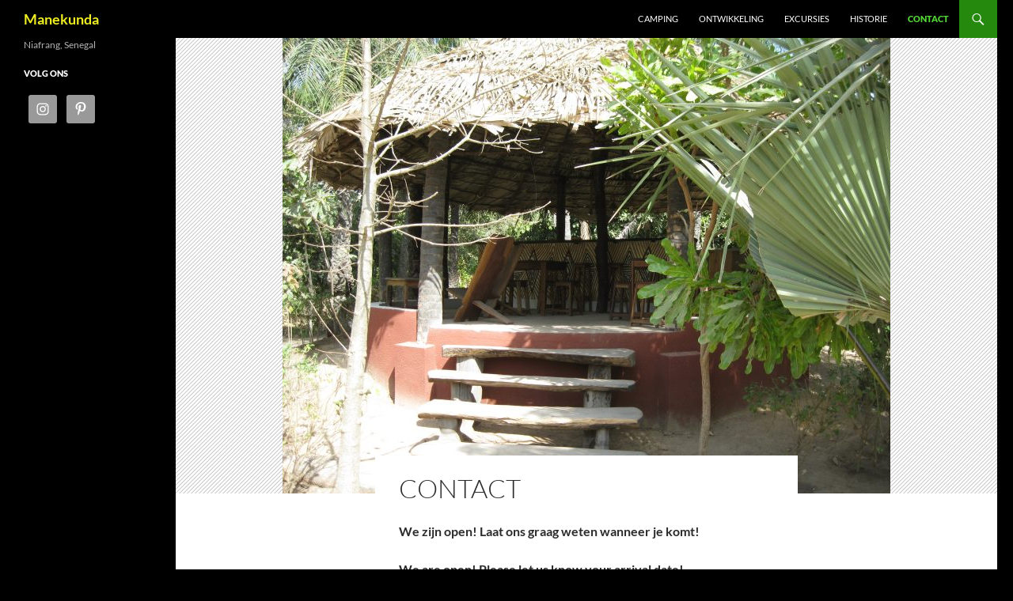

--- FILE ---
content_type: text/css
request_url: https://www.manekunda.nl/wp-content/plugins/add-pinterest-follow-button/css/pin.css?ver=6.9
body_size: 293
content:
.wrap .widget-area .widget_weblizar_pf span{
    height: 21px!important;
    padding: 1px 14px 0px 28px!important;
    border-radius: 4px!important;
    background-color: #32373c!important;
    color: #fff!important;
}
.pinterest_large_btn {
    display: inline-block;
    text-align: center;
    position: relative!important;
    height: 40px!important;
    color: #363636;
    border: 0px;
    font-size: 18px;
    box-sizing: border-box;
    border-radius: 3px;
    cursor: pointer;
    -webkit-font-smoothing: antialiased;
    height: 20px;
    padding: 0 0px 0 15px;
    white-space: nowrap;
    vertical-align: baseline;
}

.pinterest_large_btn :hover {
    background-color: grey;
    transition-duration: 0.5s;
    color: white;
}


.pinterest_large_btn span{
  text-align: center;
    font-size: 16px!important;
    padding: 9px!important;
    height: 40px!important;
    line-height: 24px!important;
  box-shadow: none!important;
}
.pinterest_large_btn span::after{
    top: 14px;
    left: -7px;
    height: -webkit-fill-available;

}
